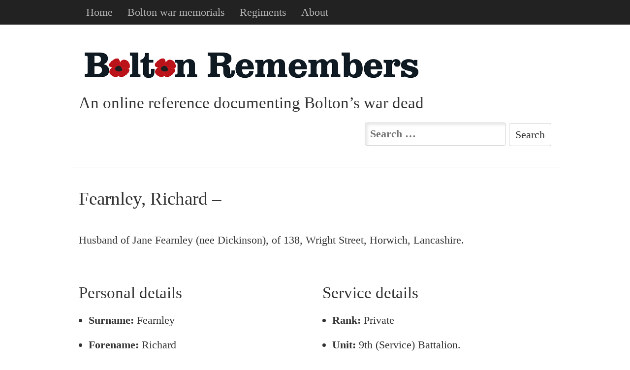

--- FILE ---
content_type: text/html; charset=UTF-8
request_url: https://boltonremembers.org/name/fearnley-11/
body_size: 5738
content:
<!DOCTYPE html>
<html lang="en-US" prefix="og: http://ogp.me/ns#">
<head>
<meta charset="UTF-8">
<meta name="viewport" content="width=device-width, initial-scale=1">
<link rel="profile" href="http://gmpg.org/xfn/11">
<link rel="pingback" href="https://boltonremembers.org/xmlrpc.php">
<link href='http://fonts.googleapis.com/css?family=Libre+Baskerville' rel='stylesheet' type='text/css'>


<meta charset="UTF-8" />

<meta name="viewport" content="width=device-width, initial-scale=1" />
<meta name="template" content="Bolton Remembers 1.0-wpcom" />
<meta name="generator" content="WordPress 5.3.20" />

<!-- This site is optimized with the Yoast SEO plugin v9.2.1 - https://yoast.com/wordpress/plugins/seo/ -->
<title>Fearnley, Richard - | Bolton Remembers</title>
<meta name="description" content="Husband of Jane Fearnley (nee Dickinson), of 138, Wright Street, Horwich, Lancashire."/>
<link rel="canonical" href="https://boltonremembers.org/name/fearnley-11/" />
<meta property="og:locale" content="en_US" />
<meta property="og:type" content="article" />
<meta property="og:title" content="Fearnley, Richard - | Bolton Remembers" />
<meta property="og:description" content="Husband of Jane Fearnley (nee Dickinson), of 138, Wright Street, Horwich, Lancashire." />
<meta property="og:url" content="https://boltonremembers.org/name/fearnley-11/" />
<meta property="og:site_name" content="Bolton Remembers" />
<meta property="og:image" content="http://boltonremembers.org/wp-content/uploads/2014/12/signalling-co-crop-home.jpg" />
<script type='application/ld+json'>{"@context":"https:\/\/schema.org","@type":"Organization","url":"https:\/\/boltonremembers.org\/","sameAs":[],"@id":"https:\/\/boltonremembers.org\/#organization","name":"Bolton Libraries and Museum Service","logo":"https:\/\/boltonremembers.org\/wp-content\/uploads\/2018\/06\/avatar-layered.png"}</script>
<!-- / Yoast SEO plugin. -->

<link rel='dns-prefetch' href='//s0.wp.com' />
<link rel='dns-prefetch' href='//s.w.org' />
<link rel="alternate" type="application/rss+xml" title="Bolton Remembers &raquo; Fearnley, Richard &#8211; Comments Feed" href="https://boltonremembers.org/name/fearnley-11/feed/" />
<link rel="pingback" href="https://boltonremembers.org/xmlrpc.php" />
		<script type="text/javascript">
			window._wpemojiSettings = {"baseUrl":"https:\/\/s.w.org\/images\/core\/emoji\/12.0.0-1\/72x72\/","ext":".png","svgUrl":"https:\/\/s.w.org\/images\/core\/emoji\/12.0.0-1\/svg\/","svgExt":".svg","source":{"concatemoji":"https:\/\/boltonremembers.org\/wp-includes\/js\/wp-emoji-release.min.js?ver=5.3.20"}};
			!function(e,a,t){var n,r,o,i=a.createElement("canvas"),p=i.getContext&&i.getContext("2d");function s(e,t){var a=String.fromCharCode;p.clearRect(0,0,i.width,i.height),p.fillText(a.apply(this,e),0,0);e=i.toDataURL();return p.clearRect(0,0,i.width,i.height),p.fillText(a.apply(this,t),0,0),e===i.toDataURL()}function c(e){var t=a.createElement("script");t.src=e,t.defer=t.type="text/javascript",a.getElementsByTagName("head")[0].appendChild(t)}for(o=Array("flag","emoji"),t.supports={everything:!0,everythingExceptFlag:!0},r=0;r<o.length;r++)t.supports[o[r]]=function(e){if(!p||!p.fillText)return!1;switch(p.textBaseline="top",p.font="600 32px Arial",e){case"flag":return s([127987,65039,8205,9895,65039],[127987,65039,8203,9895,65039])?!1:!s([55356,56826,55356,56819],[55356,56826,8203,55356,56819])&&!s([55356,57332,56128,56423,56128,56418,56128,56421,56128,56430,56128,56423,56128,56447],[55356,57332,8203,56128,56423,8203,56128,56418,8203,56128,56421,8203,56128,56430,8203,56128,56423,8203,56128,56447]);case"emoji":return!s([55357,56424,55356,57342,8205,55358,56605,8205,55357,56424,55356,57340],[55357,56424,55356,57342,8203,55358,56605,8203,55357,56424,55356,57340])}return!1}(o[r]),t.supports.everything=t.supports.everything&&t.supports[o[r]],"flag"!==o[r]&&(t.supports.everythingExceptFlag=t.supports.everythingExceptFlag&&t.supports[o[r]]);t.supports.everythingExceptFlag=t.supports.everythingExceptFlag&&!t.supports.flag,t.DOMReady=!1,t.readyCallback=function(){t.DOMReady=!0},t.supports.everything||(n=function(){t.readyCallback()},a.addEventListener?(a.addEventListener("DOMContentLoaded",n,!1),e.addEventListener("load",n,!1)):(e.attachEvent("onload",n),a.attachEvent("onreadystatechange",function(){"complete"===a.readyState&&t.readyCallback()})),(n=t.source||{}).concatemoji?c(n.concatemoji):n.wpemoji&&n.twemoji&&(c(n.twemoji),c(n.wpemoji)))}(window,document,window._wpemojiSettings);
		</script>
		<style type="text/css">
img.wp-smiley,
img.emoji {
	display: inline !important;
	border: none !important;
	box-shadow: none !important;
	height: 1em !important;
	width: 1em !important;
	margin: 0 .07em !important;
	vertical-align: -0.1em !important;
	background: none !important;
	padding: 0 !important;
}
</style>
	<link rel='stylesheet' id='wp-block-library-css'  href='https://boltonremembers.org/wp-includes/css/dist/block-library/style.min.css?ver=5.3.20' type='text/css' media='all' />
<link rel='stylesheet' id='boltonrem-style-css'  href='https://boltonremembers.org/wp-content/themes/boltonrem/style.css?ver=5.3.20' type='text/css' media='all' />
<link rel='stylesheet' id='jetpack_css-css'  href='https://boltonremembers.org/wp-content/plugins/jetpack/css/jetpack.css?ver=6.8.4' type='text/css' media='all' />
<script type='text/javascript' src='https://boltonremembers.org/wp-includes/js/jquery/jquery.js?ver=1.12.4-wp'></script>
<script type='text/javascript' src='https://boltonremembers.org/wp-includes/js/jquery/jquery-migrate.min.js?ver=1.4.1'></script>
<link rel='https://api.w.org/' href='https://boltonremembers.org/wp-json/' />
<link rel="EditURI" type="application/rsd+xml" title="RSD" href="https://boltonremembers.org/xmlrpc.php?rsd" />
<link rel="wlwmanifest" type="application/wlwmanifest+xml" href="https://boltonremembers.org/wp-includes/wlwmanifest.xml" /> 
<link rel="alternate" type="application/json+oembed" href="https://boltonremembers.org/wp-json/oembed/1.0/embed?url=https%3A%2F%2Fboltonremembers.org%2Fname%2Ffearnley-11%2F" />
<link rel="alternate" type="text/xml+oembed" href="https://boltonremembers.org/wp-json/oembed/1.0/embed?url=https%3A%2F%2Fboltonremembers.org%2Fname%2Ffearnley-11%2F&#038;format=xml" />
<link rel="apple-touch-icon" sizes="57x57" href="/wp-content/uploads/fbrfg/apple-touch-icon-57x57.png">
<link rel="apple-touch-icon" sizes="114x114" href="/wp-content/uploads/fbrfg/apple-touch-icon-114x114.png">
<link rel="apple-touch-icon" sizes="72x72" href="/wp-content/uploads/fbrfg/apple-touch-icon-72x72.png">
<link rel="apple-touch-icon" sizes="144x144" href="/wp-content/uploads/fbrfg/apple-touch-icon-144x144.png">
<link rel="apple-touch-icon" sizes="60x60" href="/wp-content/uploads/fbrfg/apple-touch-icon-60x60.png">
<link rel="apple-touch-icon" sizes="120x120" href="/wp-content/uploads/fbrfg/apple-touch-icon-120x120.png">
<link rel="apple-touch-icon" sizes="76x76" href="/wp-content/uploads/fbrfg/apple-touch-icon-76x76.png">
<link rel="apple-touch-icon" sizes="152x152" href="/wp-content/uploads/fbrfg/apple-touch-icon-152x152.png">
<link rel="apple-touch-icon" sizes="180x180" href="/wp-content/uploads/fbrfg/apple-touch-icon-180x180.png">
<link rel="shortcut icon" href="/wp-content/uploads/fbrfg/favicon.ico">
<link rel="icon" type="image/png" href="/wp-content/uploads/fbrfg/favicon-192x192.png" sizes="192x192">
<link rel="icon" type="image/png" href="/wp-content/uploads/fbrfg/favicon-160x160.png" sizes="160x160">
<link rel="icon" type="image/png" href="/wp-content/uploads/fbrfg/favicon-96x96.png" sizes="96x96">
<link rel="icon" type="image/png" href="/wp-content/uploads/fbrfg/favicon-16x16.png" sizes="16x16">
<link rel="icon" type="image/png" href="/wp-content/uploads/fbrfg/favicon-32x32.png" sizes="32x32">
<meta name="msapplication-TileColor" content="#a3e6f0">
<meta name="msapplication-TileImage" content="/wp-content/uploads/fbrfg/mstile-144x144.png">
<meta name="msapplication-config" content="/wp-content/uploads/fbrfg/browserconfig.xml">
<link rel='dns-prefetch' href='//v0.wordpress.com'/>
<style type='text/css'>img#wpstats{display:none}</style>
<!-- BEGIN ExactMetrics v5.3.7 Universal Analytics - https://exactmetrics.com/ -->
<script>
(function(i,s,o,g,r,a,m){i['GoogleAnalyticsObject']=r;i[r]=i[r]||function(){
	(i[r].q=i[r].q||[]).push(arguments)},i[r].l=1*new Date();a=s.createElement(o),
	m=s.getElementsByTagName(o)[0];a.async=1;a.src=g;m.parentNode.insertBefore(a,m)
})(window,document,'script','https://www.google-analytics.com/analytics.js','ga');
  ga('create', 'UA-57248594-1', 'auto');
  ga('send', 'pageview');
</script>
<!-- END ExactMetrics Universal Analytics -->
</head>

<body class="wordpress ltr en en-us parent-theme y2026 m01 d19 h17 monday logged-out custom-background singular singular-casualty singular-casualty-126745">

		
<nav class="navbar navbar-default navbar-fixed-top navbar-inverse menu-primary" role="navigation">
    <!-- Brand and toggle get grouped for better mobile display -->
    <div class="container">
        <div class="navbar-header">
            <button type="button" class="navbar-toggle" data-toggle="collapse" data-target=".navbar-ex1-collapse">
                <span class="sr-only">Toggle navigation</span>
               Menu
            </button>
   
        </div>

        <!-- Collect the nav links, forms, and other content for toggling -->
        <div class="collapse navbar-collapse navbar-ex1-collapse">
            <ul id="menu-menu-1" class="nav navbar-nav"><li id="menu-item-19027" class="menu-item menu-item-type-custom menu-item-object-custom menu-item-home menu-item-19027"><a title="Home" href="https://boltonremembers.org/">Home</a></li>
<li id="menu-item-19034" class="menu-item menu-item-type-post_type menu-item-object-page menu-item-19034"><a title="Bolton war memorials" href="https://boltonremembers.org/bolton-war-memorials/">Bolton war memorials</a></li>
<li id="menu-item-19033" class="menu-item menu-item-type-post_type menu-item-object-page menu-item-19033"><a title="Regiments" href="https://boltonremembers.org/regiments/">Regiments</a></li>
<li id="menu-item-19038" class="menu-item menu-item-type-post_type menu-item-object-page menu-item-19038"><a title="About" href="https://boltonremembers.org/about/">About</a></li>
</ul>        </div><!-- /.navbar-collapse -->


    </div><!-- /.container -->

</nav><!-- #site-navigation -->


		
<div id="page" class="hfeed site">
	<a class="skip-link screen-reader-text" href="#content">Skip to content</a>

	<header id="masthead" class="site-header" role="banner">
		<div class="site-branding">
			<h1 class="site-title"><a href="https://boltonremembers.org/" rel="home">Bolton Remembers</a></h1>
			
		</div>

		<h2 class="site-description">An online reference documenting Bolton’s war dead</h2>



	</header><!-- #masthead -->

 
	<div class="row">
		<div class="search-box col-md-offset-6 col-md-6">
			<form role="search" method="get" class="search-form" action="https://boltonremembers.org/">
				<label>
					<span class="screen-reader-text">Search for:</span>
					<input type="search" class="search-field" placeholder="Search &hellip;" value="" name="s" />
				</label>
				<input type="submit" class="search-submit" value="Search" />
			</form>
			
		</div>
	</div>


<div id="content" class="site-content">
	<div id="primary" class="content-area">
		<main id="main" class="site-main" role="main">

		
			<article id="casualty" class="content-area">

<div class="row">
	<header class="entry-header col-md-12">
		<h1 class="entry-title">Fearnley, Richard &#8211;</h1>
		<div class="entry-meta">
					</div><!-- .entry-meta -->
	</header><!-- .entry-header -->
	<div class="entry-content col-md-12">
			<p>Husband of Jane Fearnley (nee Dickinson), of 138, Wright Street, Horwich, Lancashire.</p>
	</div>
	</div>
	<div class="row">

	<div class="personal col-md-6">


		
		
		
		
		
		<h2>Personal details</h2>
		<ul>
			<li><b>Surname:</b> Fearnley</li>				<li><b>Forename:</b> Richard</li>			<li class="notknown"><b>Date of birth:</b> Not known</li>			<li><b>Birth place:</b> Horwich, Lancashire</li>			<li><b>Place of residence:</b> Horwich, Lancashire</li>			<li><b>Gender:</b> Male</li>			<li><b>Age of death:</b> 35</li>			<li class="notknown"><b>Place of death:</b> Not known</li>			<li><b>Date of death:</b> April 10th, 1918</li>				<li class="notknown"><b>Casualty type:</b> Not known</li>			</ul>

</div> <!-- .personal .col-md-6 -->

<div class="service col-md-6">

		
		
		
			<h2>Service details</h2>




			<ul>
				<li><b>Rank:</b> Private</li>				<li><b>Unit:</b> 9th (Service) Battalion.</li>				<li><b>Service number:</b> 203506</li>
		<li><b>Regiment:</b> Not known </li>
		<li class="notknown"><b>Enlistment date:</b> Not known</li>			<li><b>Enlistment location:</b> Horwich, Lancashire</li>
		<li><b>Conflict:</b> Not known </li>


				</ul>






</div> <!-- .service .col-md-6 -->

	</div>
	<div class="row">

<div class="awards col-md-6">

		
		
		
		<h2>Decorations</h2>
		<ul>
			<li class="notknown"><b>Service medals:</b> Not known</li>				<li class="notknown"><b>Silver War badge:</b> Not known</li>					<li class="notknown"><b>Awards:</b> Not known</li>		</ul>

 </div> <!-- .awards .col-md-6 -->

 <div class="memorials col-md-6">

		
		
				<h2>Memorials</h2>
		<ul>
		
	 	<li><b>CWGC Memorial:</b> Croix-du-Bac British Cemetery, Steenwerck, Nord, France</li>	 		<li><b>CWGC reference:</b> Special Memorial. G. 9.</li>	 		</ul>

</div> <!-- .memorials .col-md-6 -->
</div>

	 	
	 	
	 		 	
	<footer class="entry-footer">
			</footer><!-- .entry-footer -->
</article>



			
			

<!-- Fast Secure Contact Form plugin 4.0.52 - begin - FastSecureContactForm.com -->
<div style="clear:both;"></div>
<h2>Please contact us if you have any new information about this entry</h2>
<div id="FSContact1" style="width:99%; max-width:555px;">
<form action="https://boltonremembers.org/name/fearnley-11/#FSContact1" id="fscf_form1" method="post">

<div id="fscf_required1">
  <span style="text-align:left;">*</span> <span style="text-align:left;">indicates required field</span>
</div>


<div id="fscf_div_clear1_0" style="clear:both;">
  <div id="fscf_div_field1_0" style="clear:left; float:left; width:99%; max-width:550px; margin-right:10px;">
    <div style="text-align:left; padding-top:5px;">
      <label style="text-align:left;" for="fscf_name1">Name:<span style="text-align:left;">*</span></label>
    </div>
    <div style="text-align:left;">
      <input style="text-align:left; margin:0; width:99%; max-width:250px;" type="text" id="fscf_name1" name="full_name" value=""  />
    </div>
  </div>
</div>

<div id="fscf_div_clear1_1" style="clear:both;">
  <div id="fscf_div_field1_1" style="clear:left; float:left; width:99%; max-width:550px; margin-right:10px;">
    <div style="text-align:left; padding-top:5px;">
      <label style="text-align:left;" for="fscf_email1">Email:<span style="text-align:left;">*</span></label>
    </div>
    <div style="text-align:left;">
      <input style="text-align:left; margin:0; width:99%; max-width:250px;" type="text" id="fscf_email1" name="email" value=""  />
    </div>
  </div>
</div>

<div id="fscf_div_clear1_2" style="clear:both;">
  <div id="fscf_div_field1_2" style="clear:left; float:left; width:99%; max-width:550px; margin-right:10px;">
    <div style="text-align:left; padding-top:5px;">
      <label style="text-align:left;" for="fscf_field1_2">Subject:<span style="text-align:left;">*</span></label>
    </div>
    <div style="text-align:left;">
      <input style="text-align:left; margin:0; width:99%; max-width:250px;" type="text" id="fscf_field1_2" name="subject" value=""  />
    </div>
  </div>
</div>

<div id="fscf_div_clear1_3" style="clear:both;">
  <div id="fscf_div_field1_3" style="clear:left; float:left; width:99%; max-width:550px; margin-right:10px;">
    <div style="text-align:left; padding-top:5px;">
      <label style="text-align:left;" for="fscf_field1_3">Message:<span style="text-align:left;">*</span></label>
    </div>
    <div style="text-align:left;">
      <textarea style="text-align:left; margin:0; width:99%; max-width:250px; height:120px;" id="fscf_field1_3" name="message" cols="30" rows="10" ></textarea>
    </div>
  </div>
</div>
<div style="clear:both;"></div>

<div id="fscf_submit_div1" style="text-align:left; clear:both; padding-top:15px;">
		<input type="submit" id="fscf_submit1" style="cursor:pointer; margin:0;" value="Submit"  onclick="this.disabled=true; this.value='Submitting...'; this.form.submit();" /> 
</div>

<input type="hidden" name="fscf_submitted" value="0" />
<input type="hidden" name="fs_postonce_1" value="717e9ddc33446602bfcbe5d2f11d06c1,1768844164" />
<input type="hidden" name="si_contact_action" value="send" />
<input type="hidden" name="form_id" value="1" />
<input type="hidden" name="mailto_id" value="1" />

</form>
</div>
<div style="clear:both;"></div>

<!-- Fast Secure Contact Form plugin 4.0.52 - end - FastSecureContactForm.com -->

			
		
	</main><!-- #main -->
	</div><!-- #primary -->


	</div><!-- #content -->

</div><!-- #page -->

<div class="footer-wrap">
	<footer id="colophon" class="site-footer container" role="contentinfo">
		<div class="site-info">
			<a href="http://www.boltonlams.co.uk/"><img src="https://boltonremembers.org/wp-content/themes/boltonrem/images/bolton-library-and-museum-logo.png"></a>
		</div><!-- .site-info -->
	</footer><!-- #colophon -->
</div>

<script type='text/javascript' src='https://boltonremembers.org/wp-includes/js/comment-reply.min.js?ver=5.3.20'></script>
<script type='text/javascript' src='https://s0.wp.com/wp-content/js/devicepx-jetpack.js?ver=202604'></script>
<script type='text/javascript' src='https://boltonremembers.org/wp-content/themes/boltonrem/js/bootstrap.js?ver=1.0.0'></script>
<script type='text/javascript' src='https://boltonremembers.org/wp-content/themes/boltonrem/js/respond.min.js?ver=1.0.0'></script>
<script type='text/javascript' src='https://boltonremembers.org/wp-includes/js/wp-embed.min.js?ver=5.3.20'></script>
<script type='text/javascript' src='https://boltonremembers.org/wp-includes/js/jquery/ui/core.min.js?ver=1.11.4'></script>
<script type='text/javascript' src='https://boltonremembers.org/wp-content/plugins/si-contact-form/includes/fscf-scripts.js?ver=179'></script>
<script type='text/javascript' src='https://stats.wp.com/e-202604.js' async='async' defer='defer'></script>
<script type='text/javascript'>
	_stq = window._stq || [];
	_stq.push([ 'view', {v:'ext',j:'1:6.8.4',blog:'80059578',post:'126745',tz:'0',srv:'boltonremembers.org'} ]);
	_stq.push([ 'clickTrackerInit', '80059578', '126745' ]);
</script>

</body>
</html>

<!--
Performance optimized by W3 Total Cache. Learn more: https://www.w3-edge.com/products/

Object Caching 25/110 objects using disk
Page Caching using disk: enhanced 
Content Delivery Network via N/A
Minified using disk
Database Caching 5/15 queries in 0.010 seconds using disk

Served from: boltonremembers.org @ 2026-01-19 17:36:04 by W3 Total Cache
-->

--- FILE ---
content_type: text/plain
request_url: https://www.google-analytics.com/j/collect?v=1&_v=j102&a=1876952434&t=pageview&_s=1&dl=https%3A%2F%2Fboltonremembers.org%2Fname%2Ffearnley-11%2F&ul=en-us%40posix&dt=Fearnley%2C%20Richard%20-%20%7C%20Bolton%20Remembers&sr=1280x720&vp=1280x720&_u=IEBAAEABAAAAACAAI~&jid=1048413693&gjid=178330550&cid=1972110362.1768844165&tid=UA-57248594-1&_gid=589692662.1768844165&_r=1&_slc=1&z=701797392
body_size: -452
content:
2,cG-TCLD2T2MZV